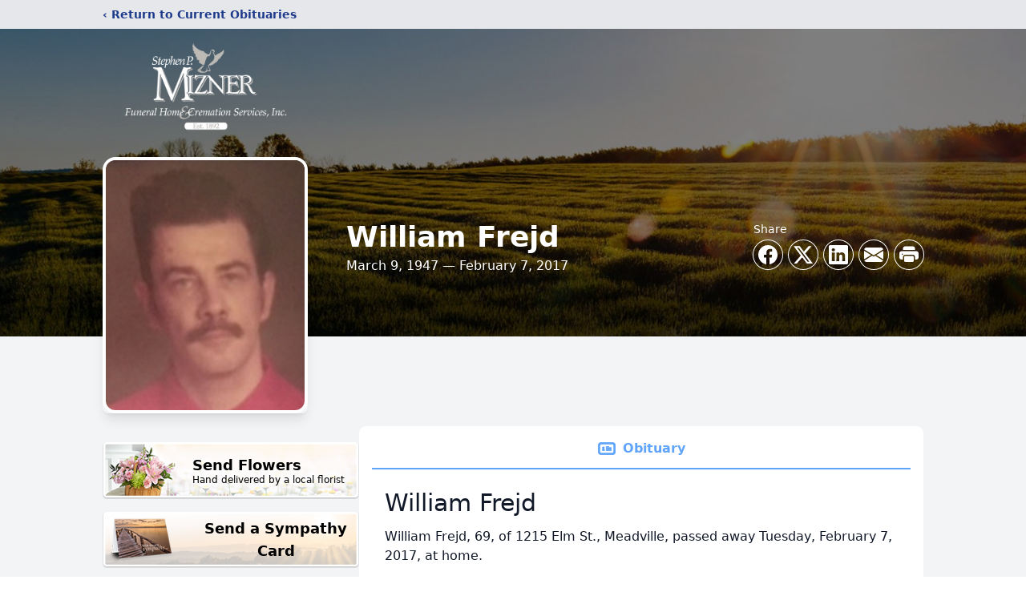

--- FILE ---
content_type: text/html; charset=utf-8
request_url: https://www.google.com/recaptcha/enterprise/anchor?ar=1&k=6Lf8XcIpAAAAANBC7Huw49oVHfZAU0TUPjn0YpDK&co=aHR0cHM6Ly93d3cubWl6bmVyZnVuZXJhbGhvbWUuY29tOjQ0Mw..&hl=en&type=image&v=PoyoqOPhxBO7pBk68S4YbpHZ&theme=light&size=invisible&badge=bottomright&anchor-ms=20000&execute-ms=30000&cb=qp54s42na01i
body_size: 48732
content:
<!DOCTYPE HTML><html dir="ltr" lang="en"><head><meta http-equiv="Content-Type" content="text/html; charset=UTF-8">
<meta http-equiv="X-UA-Compatible" content="IE=edge">
<title>reCAPTCHA</title>
<style type="text/css">
/* cyrillic-ext */
@font-face {
  font-family: 'Roboto';
  font-style: normal;
  font-weight: 400;
  font-stretch: 100%;
  src: url(//fonts.gstatic.com/s/roboto/v48/KFO7CnqEu92Fr1ME7kSn66aGLdTylUAMa3GUBHMdazTgWw.woff2) format('woff2');
  unicode-range: U+0460-052F, U+1C80-1C8A, U+20B4, U+2DE0-2DFF, U+A640-A69F, U+FE2E-FE2F;
}
/* cyrillic */
@font-face {
  font-family: 'Roboto';
  font-style: normal;
  font-weight: 400;
  font-stretch: 100%;
  src: url(//fonts.gstatic.com/s/roboto/v48/KFO7CnqEu92Fr1ME7kSn66aGLdTylUAMa3iUBHMdazTgWw.woff2) format('woff2');
  unicode-range: U+0301, U+0400-045F, U+0490-0491, U+04B0-04B1, U+2116;
}
/* greek-ext */
@font-face {
  font-family: 'Roboto';
  font-style: normal;
  font-weight: 400;
  font-stretch: 100%;
  src: url(//fonts.gstatic.com/s/roboto/v48/KFO7CnqEu92Fr1ME7kSn66aGLdTylUAMa3CUBHMdazTgWw.woff2) format('woff2');
  unicode-range: U+1F00-1FFF;
}
/* greek */
@font-face {
  font-family: 'Roboto';
  font-style: normal;
  font-weight: 400;
  font-stretch: 100%;
  src: url(//fonts.gstatic.com/s/roboto/v48/KFO7CnqEu92Fr1ME7kSn66aGLdTylUAMa3-UBHMdazTgWw.woff2) format('woff2');
  unicode-range: U+0370-0377, U+037A-037F, U+0384-038A, U+038C, U+038E-03A1, U+03A3-03FF;
}
/* math */
@font-face {
  font-family: 'Roboto';
  font-style: normal;
  font-weight: 400;
  font-stretch: 100%;
  src: url(//fonts.gstatic.com/s/roboto/v48/KFO7CnqEu92Fr1ME7kSn66aGLdTylUAMawCUBHMdazTgWw.woff2) format('woff2');
  unicode-range: U+0302-0303, U+0305, U+0307-0308, U+0310, U+0312, U+0315, U+031A, U+0326-0327, U+032C, U+032F-0330, U+0332-0333, U+0338, U+033A, U+0346, U+034D, U+0391-03A1, U+03A3-03A9, U+03B1-03C9, U+03D1, U+03D5-03D6, U+03F0-03F1, U+03F4-03F5, U+2016-2017, U+2034-2038, U+203C, U+2040, U+2043, U+2047, U+2050, U+2057, U+205F, U+2070-2071, U+2074-208E, U+2090-209C, U+20D0-20DC, U+20E1, U+20E5-20EF, U+2100-2112, U+2114-2115, U+2117-2121, U+2123-214F, U+2190, U+2192, U+2194-21AE, U+21B0-21E5, U+21F1-21F2, U+21F4-2211, U+2213-2214, U+2216-22FF, U+2308-230B, U+2310, U+2319, U+231C-2321, U+2336-237A, U+237C, U+2395, U+239B-23B7, U+23D0, U+23DC-23E1, U+2474-2475, U+25AF, U+25B3, U+25B7, U+25BD, U+25C1, U+25CA, U+25CC, U+25FB, U+266D-266F, U+27C0-27FF, U+2900-2AFF, U+2B0E-2B11, U+2B30-2B4C, U+2BFE, U+3030, U+FF5B, U+FF5D, U+1D400-1D7FF, U+1EE00-1EEFF;
}
/* symbols */
@font-face {
  font-family: 'Roboto';
  font-style: normal;
  font-weight: 400;
  font-stretch: 100%;
  src: url(//fonts.gstatic.com/s/roboto/v48/KFO7CnqEu92Fr1ME7kSn66aGLdTylUAMaxKUBHMdazTgWw.woff2) format('woff2');
  unicode-range: U+0001-000C, U+000E-001F, U+007F-009F, U+20DD-20E0, U+20E2-20E4, U+2150-218F, U+2190, U+2192, U+2194-2199, U+21AF, U+21E6-21F0, U+21F3, U+2218-2219, U+2299, U+22C4-22C6, U+2300-243F, U+2440-244A, U+2460-24FF, U+25A0-27BF, U+2800-28FF, U+2921-2922, U+2981, U+29BF, U+29EB, U+2B00-2BFF, U+4DC0-4DFF, U+FFF9-FFFB, U+10140-1018E, U+10190-1019C, U+101A0, U+101D0-101FD, U+102E0-102FB, U+10E60-10E7E, U+1D2C0-1D2D3, U+1D2E0-1D37F, U+1F000-1F0FF, U+1F100-1F1AD, U+1F1E6-1F1FF, U+1F30D-1F30F, U+1F315, U+1F31C, U+1F31E, U+1F320-1F32C, U+1F336, U+1F378, U+1F37D, U+1F382, U+1F393-1F39F, U+1F3A7-1F3A8, U+1F3AC-1F3AF, U+1F3C2, U+1F3C4-1F3C6, U+1F3CA-1F3CE, U+1F3D4-1F3E0, U+1F3ED, U+1F3F1-1F3F3, U+1F3F5-1F3F7, U+1F408, U+1F415, U+1F41F, U+1F426, U+1F43F, U+1F441-1F442, U+1F444, U+1F446-1F449, U+1F44C-1F44E, U+1F453, U+1F46A, U+1F47D, U+1F4A3, U+1F4B0, U+1F4B3, U+1F4B9, U+1F4BB, U+1F4BF, U+1F4C8-1F4CB, U+1F4D6, U+1F4DA, U+1F4DF, U+1F4E3-1F4E6, U+1F4EA-1F4ED, U+1F4F7, U+1F4F9-1F4FB, U+1F4FD-1F4FE, U+1F503, U+1F507-1F50B, U+1F50D, U+1F512-1F513, U+1F53E-1F54A, U+1F54F-1F5FA, U+1F610, U+1F650-1F67F, U+1F687, U+1F68D, U+1F691, U+1F694, U+1F698, U+1F6AD, U+1F6B2, U+1F6B9-1F6BA, U+1F6BC, U+1F6C6-1F6CF, U+1F6D3-1F6D7, U+1F6E0-1F6EA, U+1F6F0-1F6F3, U+1F6F7-1F6FC, U+1F700-1F7FF, U+1F800-1F80B, U+1F810-1F847, U+1F850-1F859, U+1F860-1F887, U+1F890-1F8AD, U+1F8B0-1F8BB, U+1F8C0-1F8C1, U+1F900-1F90B, U+1F93B, U+1F946, U+1F984, U+1F996, U+1F9E9, U+1FA00-1FA6F, U+1FA70-1FA7C, U+1FA80-1FA89, U+1FA8F-1FAC6, U+1FACE-1FADC, U+1FADF-1FAE9, U+1FAF0-1FAF8, U+1FB00-1FBFF;
}
/* vietnamese */
@font-face {
  font-family: 'Roboto';
  font-style: normal;
  font-weight: 400;
  font-stretch: 100%;
  src: url(//fonts.gstatic.com/s/roboto/v48/KFO7CnqEu92Fr1ME7kSn66aGLdTylUAMa3OUBHMdazTgWw.woff2) format('woff2');
  unicode-range: U+0102-0103, U+0110-0111, U+0128-0129, U+0168-0169, U+01A0-01A1, U+01AF-01B0, U+0300-0301, U+0303-0304, U+0308-0309, U+0323, U+0329, U+1EA0-1EF9, U+20AB;
}
/* latin-ext */
@font-face {
  font-family: 'Roboto';
  font-style: normal;
  font-weight: 400;
  font-stretch: 100%;
  src: url(//fonts.gstatic.com/s/roboto/v48/KFO7CnqEu92Fr1ME7kSn66aGLdTylUAMa3KUBHMdazTgWw.woff2) format('woff2');
  unicode-range: U+0100-02BA, U+02BD-02C5, U+02C7-02CC, U+02CE-02D7, U+02DD-02FF, U+0304, U+0308, U+0329, U+1D00-1DBF, U+1E00-1E9F, U+1EF2-1EFF, U+2020, U+20A0-20AB, U+20AD-20C0, U+2113, U+2C60-2C7F, U+A720-A7FF;
}
/* latin */
@font-face {
  font-family: 'Roboto';
  font-style: normal;
  font-weight: 400;
  font-stretch: 100%;
  src: url(//fonts.gstatic.com/s/roboto/v48/KFO7CnqEu92Fr1ME7kSn66aGLdTylUAMa3yUBHMdazQ.woff2) format('woff2');
  unicode-range: U+0000-00FF, U+0131, U+0152-0153, U+02BB-02BC, U+02C6, U+02DA, U+02DC, U+0304, U+0308, U+0329, U+2000-206F, U+20AC, U+2122, U+2191, U+2193, U+2212, U+2215, U+FEFF, U+FFFD;
}
/* cyrillic-ext */
@font-face {
  font-family: 'Roboto';
  font-style: normal;
  font-weight: 500;
  font-stretch: 100%;
  src: url(//fonts.gstatic.com/s/roboto/v48/KFO7CnqEu92Fr1ME7kSn66aGLdTylUAMa3GUBHMdazTgWw.woff2) format('woff2');
  unicode-range: U+0460-052F, U+1C80-1C8A, U+20B4, U+2DE0-2DFF, U+A640-A69F, U+FE2E-FE2F;
}
/* cyrillic */
@font-face {
  font-family: 'Roboto';
  font-style: normal;
  font-weight: 500;
  font-stretch: 100%;
  src: url(//fonts.gstatic.com/s/roboto/v48/KFO7CnqEu92Fr1ME7kSn66aGLdTylUAMa3iUBHMdazTgWw.woff2) format('woff2');
  unicode-range: U+0301, U+0400-045F, U+0490-0491, U+04B0-04B1, U+2116;
}
/* greek-ext */
@font-face {
  font-family: 'Roboto';
  font-style: normal;
  font-weight: 500;
  font-stretch: 100%;
  src: url(//fonts.gstatic.com/s/roboto/v48/KFO7CnqEu92Fr1ME7kSn66aGLdTylUAMa3CUBHMdazTgWw.woff2) format('woff2');
  unicode-range: U+1F00-1FFF;
}
/* greek */
@font-face {
  font-family: 'Roboto';
  font-style: normal;
  font-weight: 500;
  font-stretch: 100%;
  src: url(//fonts.gstatic.com/s/roboto/v48/KFO7CnqEu92Fr1ME7kSn66aGLdTylUAMa3-UBHMdazTgWw.woff2) format('woff2');
  unicode-range: U+0370-0377, U+037A-037F, U+0384-038A, U+038C, U+038E-03A1, U+03A3-03FF;
}
/* math */
@font-face {
  font-family: 'Roboto';
  font-style: normal;
  font-weight: 500;
  font-stretch: 100%;
  src: url(//fonts.gstatic.com/s/roboto/v48/KFO7CnqEu92Fr1ME7kSn66aGLdTylUAMawCUBHMdazTgWw.woff2) format('woff2');
  unicode-range: U+0302-0303, U+0305, U+0307-0308, U+0310, U+0312, U+0315, U+031A, U+0326-0327, U+032C, U+032F-0330, U+0332-0333, U+0338, U+033A, U+0346, U+034D, U+0391-03A1, U+03A3-03A9, U+03B1-03C9, U+03D1, U+03D5-03D6, U+03F0-03F1, U+03F4-03F5, U+2016-2017, U+2034-2038, U+203C, U+2040, U+2043, U+2047, U+2050, U+2057, U+205F, U+2070-2071, U+2074-208E, U+2090-209C, U+20D0-20DC, U+20E1, U+20E5-20EF, U+2100-2112, U+2114-2115, U+2117-2121, U+2123-214F, U+2190, U+2192, U+2194-21AE, U+21B0-21E5, U+21F1-21F2, U+21F4-2211, U+2213-2214, U+2216-22FF, U+2308-230B, U+2310, U+2319, U+231C-2321, U+2336-237A, U+237C, U+2395, U+239B-23B7, U+23D0, U+23DC-23E1, U+2474-2475, U+25AF, U+25B3, U+25B7, U+25BD, U+25C1, U+25CA, U+25CC, U+25FB, U+266D-266F, U+27C0-27FF, U+2900-2AFF, U+2B0E-2B11, U+2B30-2B4C, U+2BFE, U+3030, U+FF5B, U+FF5D, U+1D400-1D7FF, U+1EE00-1EEFF;
}
/* symbols */
@font-face {
  font-family: 'Roboto';
  font-style: normal;
  font-weight: 500;
  font-stretch: 100%;
  src: url(//fonts.gstatic.com/s/roboto/v48/KFO7CnqEu92Fr1ME7kSn66aGLdTylUAMaxKUBHMdazTgWw.woff2) format('woff2');
  unicode-range: U+0001-000C, U+000E-001F, U+007F-009F, U+20DD-20E0, U+20E2-20E4, U+2150-218F, U+2190, U+2192, U+2194-2199, U+21AF, U+21E6-21F0, U+21F3, U+2218-2219, U+2299, U+22C4-22C6, U+2300-243F, U+2440-244A, U+2460-24FF, U+25A0-27BF, U+2800-28FF, U+2921-2922, U+2981, U+29BF, U+29EB, U+2B00-2BFF, U+4DC0-4DFF, U+FFF9-FFFB, U+10140-1018E, U+10190-1019C, U+101A0, U+101D0-101FD, U+102E0-102FB, U+10E60-10E7E, U+1D2C0-1D2D3, U+1D2E0-1D37F, U+1F000-1F0FF, U+1F100-1F1AD, U+1F1E6-1F1FF, U+1F30D-1F30F, U+1F315, U+1F31C, U+1F31E, U+1F320-1F32C, U+1F336, U+1F378, U+1F37D, U+1F382, U+1F393-1F39F, U+1F3A7-1F3A8, U+1F3AC-1F3AF, U+1F3C2, U+1F3C4-1F3C6, U+1F3CA-1F3CE, U+1F3D4-1F3E0, U+1F3ED, U+1F3F1-1F3F3, U+1F3F5-1F3F7, U+1F408, U+1F415, U+1F41F, U+1F426, U+1F43F, U+1F441-1F442, U+1F444, U+1F446-1F449, U+1F44C-1F44E, U+1F453, U+1F46A, U+1F47D, U+1F4A3, U+1F4B0, U+1F4B3, U+1F4B9, U+1F4BB, U+1F4BF, U+1F4C8-1F4CB, U+1F4D6, U+1F4DA, U+1F4DF, U+1F4E3-1F4E6, U+1F4EA-1F4ED, U+1F4F7, U+1F4F9-1F4FB, U+1F4FD-1F4FE, U+1F503, U+1F507-1F50B, U+1F50D, U+1F512-1F513, U+1F53E-1F54A, U+1F54F-1F5FA, U+1F610, U+1F650-1F67F, U+1F687, U+1F68D, U+1F691, U+1F694, U+1F698, U+1F6AD, U+1F6B2, U+1F6B9-1F6BA, U+1F6BC, U+1F6C6-1F6CF, U+1F6D3-1F6D7, U+1F6E0-1F6EA, U+1F6F0-1F6F3, U+1F6F7-1F6FC, U+1F700-1F7FF, U+1F800-1F80B, U+1F810-1F847, U+1F850-1F859, U+1F860-1F887, U+1F890-1F8AD, U+1F8B0-1F8BB, U+1F8C0-1F8C1, U+1F900-1F90B, U+1F93B, U+1F946, U+1F984, U+1F996, U+1F9E9, U+1FA00-1FA6F, U+1FA70-1FA7C, U+1FA80-1FA89, U+1FA8F-1FAC6, U+1FACE-1FADC, U+1FADF-1FAE9, U+1FAF0-1FAF8, U+1FB00-1FBFF;
}
/* vietnamese */
@font-face {
  font-family: 'Roboto';
  font-style: normal;
  font-weight: 500;
  font-stretch: 100%;
  src: url(//fonts.gstatic.com/s/roboto/v48/KFO7CnqEu92Fr1ME7kSn66aGLdTylUAMa3OUBHMdazTgWw.woff2) format('woff2');
  unicode-range: U+0102-0103, U+0110-0111, U+0128-0129, U+0168-0169, U+01A0-01A1, U+01AF-01B0, U+0300-0301, U+0303-0304, U+0308-0309, U+0323, U+0329, U+1EA0-1EF9, U+20AB;
}
/* latin-ext */
@font-face {
  font-family: 'Roboto';
  font-style: normal;
  font-weight: 500;
  font-stretch: 100%;
  src: url(//fonts.gstatic.com/s/roboto/v48/KFO7CnqEu92Fr1ME7kSn66aGLdTylUAMa3KUBHMdazTgWw.woff2) format('woff2');
  unicode-range: U+0100-02BA, U+02BD-02C5, U+02C7-02CC, U+02CE-02D7, U+02DD-02FF, U+0304, U+0308, U+0329, U+1D00-1DBF, U+1E00-1E9F, U+1EF2-1EFF, U+2020, U+20A0-20AB, U+20AD-20C0, U+2113, U+2C60-2C7F, U+A720-A7FF;
}
/* latin */
@font-face {
  font-family: 'Roboto';
  font-style: normal;
  font-weight: 500;
  font-stretch: 100%;
  src: url(//fonts.gstatic.com/s/roboto/v48/KFO7CnqEu92Fr1ME7kSn66aGLdTylUAMa3yUBHMdazQ.woff2) format('woff2');
  unicode-range: U+0000-00FF, U+0131, U+0152-0153, U+02BB-02BC, U+02C6, U+02DA, U+02DC, U+0304, U+0308, U+0329, U+2000-206F, U+20AC, U+2122, U+2191, U+2193, U+2212, U+2215, U+FEFF, U+FFFD;
}
/* cyrillic-ext */
@font-face {
  font-family: 'Roboto';
  font-style: normal;
  font-weight: 900;
  font-stretch: 100%;
  src: url(//fonts.gstatic.com/s/roboto/v48/KFO7CnqEu92Fr1ME7kSn66aGLdTylUAMa3GUBHMdazTgWw.woff2) format('woff2');
  unicode-range: U+0460-052F, U+1C80-1C8A, U+20B4, U+2DE0-2DFF, U+A640-A69F, U+FE2E-FE2F;
}
/* cyrillic */
@font-face {
  font-family: 'Roboto';
  font-style: normal;
  font-weight: 900;
  font-stretch: 100%;
  src: url(//fonts.gstatic.com/s/roboto/v48/KFO7CnqEu92Fr1ME7kSn66aGLdTylUAMa3iUBHMdazTgWw.woff2) format('woff2');
  unicode-range: U+0301, U+0400-045F, U+0490-0491, U+04B0-04B1, U+2116;
}
/* greek-ext */
@font-face {
  font-family: 'Roboto';
  font-style: normal;
  font-weight: 900;
  font-stretch: 100%;
  src: url(//fonts.gstatic.com/s/roboto/v48/KFO7CnqEu92Fr1ME7kSn66aGLdTylUAMa3CUBHMdazTgWw.woff2) format('woff2');
  unicode-range: U+1F00-1FFF;
}
/* greek */
@font-face {
  font-family: 'Roboto';
  font-style: normal;
  font-weight: 900;
  font-stretch: 100%;
  src: url(//fonts.gstatic.com/s/roboto/v48/KFO7CnqEu92Fr1ME7kSn66aGLdTylUAMa3-UBHMdazTgWw.woff2) format('woff2');
  unicode-range: U+0370-0377, U+037A-037F, U+0384-038A, U+038C, U+038E-03A1, U+03A3-03FF;
}
/* math */
@font-face {
  font-family: 'Roboto';
  font-style: normal;
  font-weight: 900;
  font-stretch: 100%;
  src: url(//fonts.gstatic.com/s/roboto/v48/KFO7CnqEu92Fr1ME7kSn66aGLdTylUAMawCUBHMdazTgWw.woff2) format('woff2');
  unicode-range: U+0302-0303, U+0305, U+0307-0308, U+0310, U+0312, U+0315, U+031A, U+0326-0327, U+032C, U+032F-0330, U+0332-0333, U+0338, U+033A, U+0346, U+034D, U+0391-03A1, U+03A3-03A9, U+03B1-03C9, U+03D1, U+03D5-03D6, U+03F0-03F1, U+03F4-03F5, U+2016-2017, U+2034-2038, U+203C, U+2040, U+2043, U+2047, U+2050, U+2057, U+205F, U+2070-2071, U+2074-208E, U+2090-209C, U+20D0-20DC, U+20E1, U+20E5-20EF, U+2100-2112, U+2114-2115, U+2117-2121, U+2123-214F, U+2190, U+2192, U+2194-21AE, U+21B0-21E5, U+21F1-21F2, U+21F4-2211, U+2213-2214, U+2216-22FF, U+2308-230B, U+2310, U+2319, U+231C-2321, U+2336-237A, U+237C, U+2395, U+239B-23B7, U+23D0, U+23DC-23E1, U+2474-2475, U+25AF, U+25B3, U+25B7, U+25BD, U+25C1, U+25CA, U+25CC, U+25FB, U+266D-266F, U+27C0-27FF, U+2900-2AFF, U+2B0E-2B11, U+2B30-2B4C, U+2BFE, U+3030, U+FF5B, U+FF5D, U+1D400-1D7FF, U+1EE00-1EEFF;
}
/* symbols */
@font-face {
  font-family: 'Roboto';
  font-style: normal;
  font-weight: 900;
  font-stretch: 100%;
  src: url(//fonts.gstatic.com/s/roboto/v48/KFO7CnqEu92Fr1ME7kSn66aGLdTylUAMaxKUBHMdazTgWw.woff2) format('woff2');
  unicode-range: U+0001-000C, U+000E-001F, U+007F-009F, U+20DD-20E0, U+20E2-20E4, U+2150-218F, U+2190, U+2192, U+2194-2199, U+21AF, U+21E6-21F0, U+21F3, U+2218-2219, U+2299, U+22C4-22C6, U+2300-243F, U+2440-244A, U+2460-24FF, U+25A0-27BF, U+2800-28FF, U+2921-2922, U+2981, U+29BF, U+29EB, U+2B00-2BFF, U+4DC0-4DFF, U+FFF9-FFFB, U+10140-1018E, U+10190-1019C, U+101A0, U+101D0-101FD, U+102E0-102FB, U+10E60-10E7E, U+1D2C0-1D2D3, U+1D2E0-1D37F, U+1F000-1F0FF, U+1F100-1F1AD, U+1F1E6-1F1FF, U+1F30D-1F30F, U+1F315, U+1F31C, U+1F31E, U+1F320-1F32C, U+1F336, U+1F378, U+1F37D, U+1F382, U+1F393-1F39F, U+1F3A7-1F3A8, U+1F3AC-1F3AF, U+1F3C2, U+1F3C4-1F3C6, U+1F3CA-1F3CE, U+1F3D4-1F3E0, U+1F3ED, U+1F3F1-1F3F3, U+1F3F5-1F3F7, U+1F408, U+1F415, U+1F41F, U+1F426, U+1F43F, U+1F441-1F442, U+1F444, U+1F446-1F449, U+1F44C-1F44E, U+1F453, U+1F46A, U+1F47D, U+1F4A3, U+1F4B0, U+1F4B3, U+1F4B9, U+1F4BB, U+1F4BF, U+1F4C8-1F4CB, U+1F4D6, U+1F4DA, U+1F4DF, U+1F4E3-1F4E6, U+1F4EA-1F4ED, U+1F4F7, U+1F4F9-1F4FB, U+1F4FD-1F4FE, U+1F503, U+1F507-1F50B, U+1F50D, U+1F512-1F513, U+1F53E-1F54A, U+1F54F-1F5FA, U+1F610, U+1F650-1F67F, U+1F687, U+1F68D, U+1F691, U+1F694, U+1F698, U+1F6AD, U+1F6B2, U+1F6B9-1F6BA, U+1F6BC, U+1F6C6-1F6CF, U+1F6D3-1F6D7, U+1F6E0-1F6EA, U+1F6F0-1F6F3, U+1F6F7-1F6FC, U+1F700-1F7FF, U+1F800-1F80B, U+1F810-1F847, U+1F850-1F859, U+1F860-1F887, U+1F890-1F8AD, U+1F8B0-1F8BB, U+1F8C0-1F8C1, U+1F900-1F90B, U+1F93B, U+1F946, U+1F984, U+1F996, U+1F9E9, U+1FA00-1FA6F, U+1FA70-1FA7C, U+1FA80-1FA89, U+1FA8F-1FAC6, U+1FACE-1FADC, U+1FADF-1FAE9, U+1FAF0-1FAF8, U+1FB00-1FBFF;
}
/* vietnamese */
@font-face {
  font-family: 'Roboto';
  font-style: normal;
  font-weight: 900;
  font-stretch: 100%;
  src: url(//fonts.gstatic.com/s/roboto/v48/KFO7CnqEu92Fr1ME7kSn66aGLdTylUAMa3OUBHMdazTgWw.woff2) format('woff2');
  unicode-range: U+0102-0103, U+0110-0111, U+0128-0129, U+0168-0169, U+01A0-01A1, U+01AF-01B0, U+0300-0301, U+0303-0304, U+0308-0309, U+0323, U+0329, U+1EA0-1EF9, U+20AB;
}
/* latin-ext */
@font-face {
  font-family: 'Roboto';
  font-style: normal;
  font-weight: 900;
  font-stretch: 100%;
  src: url(//fonts.gstatic.com/s/roboto/v48/KFO7CnqEu92Fr1ME7kSn66aGLdTylUAMa3KUBHMdazTgWw.woff2) format('woff2');
  unicode-range: U+0100-02BA, U+02BD-02C5, U+02C7-02CC, U+02CE-02D7, U+02DD-02FF, U+0304, U+0308, U+0329, U+1D00-1DBF, U+1E00-1E9F, U+1EF2-1EFF, U+2020, U+20A0-20AB, U+20AD-20C0, U+2113, U+2C60-2C7F, U+A720-A7FF;
}
/* latin */
@font-face {
  font-family: 'Roboto';
  font-style: normal;
  font-weight: 900;
  font-stretch: 100%;
  src: url(//fonts.gstatic.com/s/roboto/v48/KFO7CnqEu92Fr1ME7kSn66aGLdTylUAMa3yUBHMdazQ.woff2) format('woff2');
  unicode-range: U+0000-00FF, U+0131, U+0152-0153, U+02BB-02BC, U+02C6, U+02DA, U+02DC, U+0304, U+0308, U+0329, U+2000-206F, U+20AC, U+2122, U+2191, U+2193, U+2212, U+2215, U+FEFF, U+FFFD;
}

</style>
<link rel="stylesheet" type="text/css" href="https://www.gstatic.com/recaptcha/releases/PoyoqOPhxBO7pBk68S4YbpHZ/styles__ltr.css">
<script nonce="F5qeX1UfL6hPfP9RsB9Bfw" type="text/javascript">window['__recaptcha_api'] = 'https://www.google.com/recaptcha/enterprise/';</script>
<script type="text/javascript" src="https://www.gstatic.com/recaptcha/releases/PoyoqOPhxBO7pBk68S4YbpHZ/recaptcha__en.js" nonce="F5qeX1UfL6hPfP9RsB9Bfw">
      
    </script></head>
<body><div id="rc-anchor-alert" class="rc-anchor-alert"></div>
<input type="hidden" id="recaptcha-token" value="[base64]">
<script type="text/javascript" nonce="F5qeX1UfL6hPfP9RsB9Bfw">
      recaptcha.anchor.Main.init("[\x22ainput\x22,[\x22bgdata\x22,\x22\x22,\[base64]/[base64]/[base64]/[base64]/[base64]/UltsKytdPUU6KEU8MjA0OD9SW2wrK109RT4+NnwxOTI6KChFJjY0NTEyKT09NTUyOTYmJk0rMTxjLmxlbmd0aCYmKGMuY2hhckNvZGVBdChNKzEpJjY0NTEyKT09NTYzMjA/[base64]/[base64]/[base64]/[base64]/[base64]/[base64]/[base64]\x22,\[base64]\\u003d\\u003d\x22,\[base64]/acOOYMKSHzrDm8OAwqjCrVhbI8KFSFIewofDmsK/EMKLZsKKwoxgwrLCuhIewrc3SW/[base64]/CpMKIwp5Nw5rCpMOzYcOZSsKQw5TCgjhtK1fDnCYKwq45w6bDjsOmayRhwrzCuWNxw6jClsOwD8OlQsK/RApQw6DDkzrCqknConF8WcKqw6BzUzEbwrlofibCrw0KesKpwqzCrxFXw53CgDfCpsOHwqjDiATDh8K3MMK2w4/CoyPDssOUwozCnErCvz9QwrQ/wocaNm/Co8Oxw5PDqsOzXsOgDjHCnMO0TSQ6w6AAXjvDohHCgVksEsO6Z2LDvELCs8KFwqnChsKXSEIjwrzDu8KiwpwZw6wZw6nDpCXCuMK8w4Raw4t9w6FWwphuMMKOB1TDtsOEwqzDpsOIHcKswqfDikc3X8OZW3DDp1JIYMKNDcOPw4B2Zm9bwq0/wqzCgMOkGlTDmsKwMMOQJsOAw7bCrSJBacKywpRJMG7CghnCiRjDiMKxwpl+FWbCl8KOwovCrjpJVsKFw5zDuMKgbDbDpsOOwrYUNExCw48Kw7HDt8O7G8Ozw7jDj8KDw6Yew59rwp1Ww4/Dr8KRZ8OcaXLDjMKkb0sgPizCsRBSRinChsKnZMOSwoosw797w4hDw4rCrcKLwr11w4jDuMKSw6RQw5nDhsO2wr0PEcOjDcOHXcOnGmJGFkvCm8OUdMK1w47DlsKHw53CmFccwrXCmU09D3vCllnDlErCisOCRS7CvsKGGAgpw4/CpsKawq9HasKmw5cCw6EEwoUYGRZcMMOxwohYwobCvHnDjsK8OCXCuR3DncKtwq5KRm1abxrCmcOYLcKCTsKdf8O5w5wzwpXDjsKwFMOSwoEbPsO/[base64]/DuAzCrcOKw5tSw6lSw5F5VilnXMKVAxzCjsKBU8OyY2lIXnHDtlxWwqHDrQZcQsKpw4V/w7pjw7o2wpFmWkEmIcO5U8O7w6h+wr9bw5bDqMKiDMKxwo1ZbjggUcOFwoFuCyoaWxolwrzDh8OPQcKMPsKaFgjCmn/Cs8OuNcOXP2EhwqjDhsK0SMKjw4cjOcOAK3LCvcKdw5XCk2DDpjAAw6TDlMOLw70rPFhoHcONO1PCtELCgQQ9w47DlcKyw6XCoCTDvTACBBtTG8KqwpsgQ8OKw5lPw4FVFcKsw4zDjsOfwo5ow5TCuTISVTfCk8O1w7JpUMKgw5jDmMKmw5rCozk/wqRnQgYFTFgdw6hMwrtRw5JgHMKjOcO2w4LDiGJ/C8Oiw6nDt8OVFHFZw6fCuXjDkWfDmDfCgsK7eiJCPcO9asOjw6pQw5TCv1rCssO3w5zCnMOZw7seXUFgScOlcw/CscOZAwgpw58bwofDlsO1w5TCkcOiwrLCvRxQw6nCkcKdwpxwwq7Dqj5awoXDhMKQw4h/wrUeI8KGNcOww4PDsFB0EiZRwoDDvMKQwr3Cin/DkXvDmTDCmFXCizLDgX87wpQmcATCg8Kdw6zChMKEwptKIh/CuMKyw6rDllZ8NcKKw67CnzBywqxeP34UwoI6GmDDrG0Tw58oFH5Wwq/CvFAcwphLN8KxXSfDj1bCt8Oow5LCiMKqZMK1wrgewrHCkcKEwp9AB8OKwrnCiMKRE8KYaz3Du8OsOS3DsmREYMKswrfClcOmScKnVsKwwrvCq3rDjCLDgxvCoS3CvcOXHiUmw7NAw5fDrMKEHXnDim/CsxZzw7zCvMKdb8KfwpElwqAgwqLCp8KPT8OMIh/Dj8KCw5fDoR3CjW3DrMOow7FkHMOeaUwfYsKYHsKsLsKJH2YgOMK2wr4mNHPCj8KNT8KgwowcwpM0Mmx2w4FewrHDisKwbsOWwoUsw7fDm8KJw57DkwIGCMKqwrXDkWDDhcObw7dKwoB/wrLCvMORw4rCvx1Iw444wrd9w4rCnhzDtzhmYGNFO8Kiwo8pHMOEw5zDkkPDr8Okw5RnacOlS1XCl8KxGjAZE10WwpwnwpMYTh/DgcOGZRDCqcKuEgU9wpN0VsOrw57CtnvCnhHCtXbDtMKAwq/Ci8OdYsKmYnLDt3lsw4QXasO8wr8Hw6wJO8OJORLDlcKzOsKaw7HDgsKEQF06K8KnwozDrnFvw43Cr2bCmMK2HsKYDCvDphbDoBrCgsOJBF/DkC4bwo9VAWlIC8O4w6N4JcKLw7vCs1PClC7DuMKvw53CpQVNw6vDiTpVD8OawprDtjvCpQlRwpXDjFRywprDgsKxJ8O9N8Kgw4bCjVpySivDoUhAwrtrXF3CnhMywpvCs8K7JkcywpxZwpZ4wqsIw5oTMcKUeMOPwrRcwokdQ2TDuHE/Z8OJwqTCqixwwporwrvClsOgXsO4DcOEWXEuw4sSwrbCr8OUUcKYImZVJ8ORISbDh2/DjmXCrMKARcOdw6UNFMONw43CjUYQwrvCkcO6d8KFwoPCtQ3DgmhZwqUvw6E+wr47wr01w5dLYMK+ZsKCw5PDocOKPMKFNzvDiisEXsOLwo3Di8O9w7N0Z8KdFMOGwovDjsO7XVFcworCq1/DuMOfAsK1w5bDu0vCh2xXTcOAThEVC8KZw51Bw5ZHwpfCmcOTIQhEw6nChwvDi8KzaT9dw7rCqAzCrMOcwqHDhV/Chh1iUk7DhggpDMKrw77CoBPDrcK5KCfCry1KJU1WDMKuWUHCtcO7wpdgw5wmw7wPJMKPwpPDksOGwqnDmkLCrkUeOMO+PcKWME7CiMOSOiEoZMKufGJSQ27DrMOXwr3DjVDDicKHw4YPw54Uwpwzwpd/bFjCncOTGcKGCcO0KMKFbMKEw6AAw6JeVT07Q2Iqw5vCiW/[base64]/GMOTFQfCg8Kqw5QZQiIaag/DpMKAAMKtNMK2wrTDk8OVK0zDk07DnRgvw6zDr8KGfGLCnxE1e2jDvyghw7UGOsOiHiHDqkLDusOUXzxqFFTCjlsmw7s3QXcswrxwwrU5TUnDlcO6wrXCkXkjbsK6GMK7TMOcXkAWNMKAEsKVwqIAw6/CtyFoKBTDqhwBLsKCDyV9BSgZQmArKDzCgWXDsEnDrwIYwpgKwrR0XMKPM1UrGsKQw7fCksOYw7zCvWVFw7sbXcK3VMOCVUvCn1dZw6lxLG3DrVzCncO3wqDCmVVoRwfChWtIVMOrw61BGxJ4CHxPUWV/MXPCpCXCo8KEMxvDiCLDgDLCrS3DogHDsGfCumvDv8KzKMKLNhXDhMO+XhY+Dgp0QhHCo3s/VwV4ecKiw7DDssOUW8OOfsO9FcKIejA/[base64]/w7fCrsOQwrTDqMO2wrDDlsOuHhgDZScCw71BGcOmNMOPQVdUfDcPw6/DscKBwqchwoHDtzQtwqIWwqXCpjLCtQx4w4vDmVPCi8KMRDxXQTHCl8KIWMOkwoEQcMKDwo7CsSjCmcKwXMOuPiPDgCNawo7Ctg/CtD8GQ8K7woPDlgXCnMOcKcOZdF8+fcOlw6g1JgrCmjjCgXFzJsOuAsOkwpnDjAnDm8OsZjXDiCjCokFlYsKJwpXDgyPCgy7Dl1LDiXPCj0LDrhcxJCPCg8O6XsKswrXDhcK9dztAwrDDvsOjw7c3ejBOOcOMwqA5MMO/w4Uxw6nCpMKbN0ApwoPCnzYGw63DuV5Iwo0TwrlGbHbDtMKRw7vCqsK7aizCqmjCgsKdI8KuwrlmXnbDqlLDoRQsD8OiwrlaTcKjDSTCpkHDriFHw5tMDy/CkMOywpM1wr7Du0TDlXpoBgN9aMOcWywmw55lLsO7w4Jiwp5faj4Fw7kmwpjDqcOHD8Obw4bDqRHDpBgqTFvCsMKmOi4aw57CnRTDkcKJwrw2FgLDnsOEaD7CncOQME8JRcKZccOMw65rY3DDkMO/[base64]/CgcKkwp7CoMO0QcKOw71eYMK6wq1/wp/DjQ0twqZQw6HDszLDpA8/OcOpV8OoayYwwoYibsObIcOjXyxNJEjDngLDjnLCvR/Co8OicMOPwpDDqhVcwpItRMKtKgTCucOow7hbfW1Dw5c1w6IfQsOawpcyB0/DixITw58zwqIFCVE3w6jClsOKRU/DqHrCvMOcasOgLMKFJwNAcMK/wpHCuMKlwpdiVcKFwqptACtAegfDhcORw7RIwqw0NMKGw6kbK2pZJSXDlhdow5DCmcKfw4fDmGBjw6N6QFLClMKnCwdsw7HCisKuUwBla2XDqcOow7Mpwq/DmsKZEz81wqZBXsOHUMK5WgzDrXcZw4x8wqvDvMKmNcKdTl1JwqrCi2tOwqLDvsKlwqnCs28gYxfDkcKLw4l/[base64]/DlsKRKGtjJxbDnMORw4QID8KOw53CoMO7w4fDqjcIBWjCmsKGw6HDlAE8w5DDhcOhwpl0wpbCrcKsw6XDscK+Vm0rwqTCggLDvm4ww7/CosKkwogtHMKCw4lSKMOawq0DE8KHwpXCg8KXXcOCNcKuw5PCg2bDrcKzw5A2e8OzDcK1OMOgw5XCpsO1PcOqbEzDjiI6w5hxw43Dv8OdGcOYG8OFEsKNFG0oARLDszrDmsKfVzhPwrQ0w4nDshB1PQDDrUZ+KcOtF8OXw6/[base64]/[base64]/ChSnCiHnCsMKuQDBWw4PDhiUHw53DisO8URfDo8OqK8K6wqZzH8KSw4dIMkDDg3PDl3fDjURDw6xSw7gmfcKow6cTwqBpLBh9w5rCqS3CnkAxw6dXVzbCncKibyIfw6wdVcOWV8O/[base64]/DvSzChhzCscOLFinCosOIw4HDkH7CmsOtwrDDvCtzwp/[base64]/Cm8KUw4ZVw6I0w7TCpj3CqAkuwqgCQyjDicKVPUTDsMKxbAbCsMOKWMKnVhzDqMK1w77CjXUILcO/w6vCug8owoRAwqbDliwew4cyFhxcLsOvwo9mwoMyw50GUF9Jw50hwrp/SWcBKsOpw6jDuVlOw5hZDj06V1jDucKHw4ZSQsO9J8OqIcOGe8K3woLCjDgPw4zChcORHsKGw61TJsOWfTt6BmNYwoRZw6EHGMK7dAXDpVlWd8O1w6rCisKGw4w/EVjDlsOxV0cTKsKowrzCkcKaw53DnMOswpvDpMO3w5fCsHxMX8K/wrE1W39Ww7rDilzCvsORwozDjMK4TsKOwqnDr8K2wq/CjV04wp8HLMOzwrU8w7FFwofCqcKiD1fDkQzDgC1XwpQsT8OOwpPDh8K1fsOnw7DCqcK+w68LNhbDjMKawrPCicOQewDDkABWwpjDvnA5w7PCvizDpUkCJlIsdcO4BXI4dE/DqWDClsO0wozDmsOHLWHDhVTCojUQU27CpsOBw6tHw79gwqx7woQva1zCpF3Dj8OSd8O3OsO3RTglwpXCinMNw5/ChE3CoMKHYcO6YBvCrMObwqjClMKiw5cMwovCpsKWwqbCulxrwrhrFXDCkMKPw5rCkMK2TSU+fRkkwr8AcMKtw5UfEcOtwrHCssOlwrTDusOww5Bzw5rCpcOnw6RhwqRWwq/[base64]/[base64]/Dr8KDw5TDt8K0wr/[base64]/Cp0slw77DhmrCs8O4w4rClcOww4HCtcKPJsKQOsKXdsKfw751wpwzw6pow5/DisOGw6cFJsO1aTnDoCzCvCvCqcKbwpnCoirCnMOrLWh2UA3DoBPDpsORWMKgWUXDoMOgKF8yGMO2S1vCp8KrLsKGw6MFWz8uwqTDrcOywp/DoABtw5jDjsOLaMKkLcOcAwnCo0o0fjTDvDbCt17Do3ANwopNYsOGw49kH8OVQMKcHcOywpRZIi/[base64]/DoMKvfnnDisKIGk/DgGPDlTTDiAMmV8OQBsKZT8OVw5U6w7E6wpTDusK/wq7Clw/Cj8OfwpgWw5zDiEXChH9BMx0UGiDCvMKiwr8BGsO3wq4KwqVNwr9YU8KHw7/DgcOwamtdG8OiwqxGw6rDlC5tCsOLeTzChsOlD8OxTMOyw60Uw4VLXMOdY8K2E8OXw7LDrcKvw43ChsOHAy7CpMOCwrAMw6bDgXBzwqZ4wp/DgwI4wrnDumJxwoXCq8KjFgo8RcKCw6trPWLDrFfDv8K2woM8wrPDvFjCscKzw45YJB8Fwq9Yw7/Cq8KOAcO7w5HDnMOhw7cmw5DDn8KGwrMRdMO+wrJawpDCkA9QTlsEw4/Cj2Mrw4PDkMKiEMKRwoFfPMOaa8OAwqMBwqPDo8Ohwq3Dkz7DvQTDtwnDhw7CgcONCUjDqsKYw5BveA3DlTDCjTnDuznDlBgkwovCpcKzCmMBwpMGw7HDlsOrwrMyCMKvf8KWw4IUwqNfXsKmw4/[base64]/DpMOjEMOTw7wCP2jCuS7CocOywq7CicKFw5rCh0zDiMOvwoYtT8KueMKOfGA3w5EAw5gHRFkqLsO/ADfCvRHCt8O5biLCoynDiU5ACsOWwo3Dn8OBwopjw5kTw7JSZcO3XMK6eMK/wpMETMKfw5wzDh7Dn8KTYsKUw6/Cv8KGKsKkeA3Csxpkw7l3Sx3DmDUhDsKEwqHCpU3DvD84AcO5XGrCuBzCmMO2RcOPwrPDhHE0EMKtHsKMwqcowrfCq3bCozUaw6nCv8Kqf8O8EMOJw6h7w7hmX8O0O3UPw785Mh7DpsOww5FMHMO/wrLDoV9eAsOLwrbDssOrwqvDmXQyB8KRTcKswq08bgo7woBAwqrDiMO1wrQQT37CsAvDpMObw4YxwokBwqHCoB9+PcOfWg9Vw6nDh3vDs8ORw5IRwrDDosOWf1llWMKfwovDmsKmYMOQwqR5wpsiw7NiasObw7/[base64]/DkQvCo0wuYD/DvSI9JcKaRMO5L2DCq3vDscK5w6FZwoQJQDTCg8Kpw4Y/IXzCqiLDnXNRFsOaw7fDvhZuw5fChsOuOnIRw6fDtsO7V33Cu28Rwp5+LsOTU8Kew4/Ch2DDscKtwrzChcKUwpRJWsKewr3CjRE6w6fDjMOKcjXDgBE0AwfCt1/Dt8Oaw4RqLGXDm23DtsOmwokVwpnDsF3DrCUOwqvCmX3CqMOIPQE/OjHCtQHDtcOAwqbCs8KfZVvCgVfDpsK7bsK/wp3DhAd6w48XGsKDTBJaXcOLw7oEwofDrE9dWMKLLzBaw5/CrcKSwrvDi8OxwrzCjsKuw7INSMKzwoN/wpLCgMKREl0+woPDgsK3wo/[base64]/TsKdw4jDncK9KMOLw5XDjcO2w7PCqX3CsXM5w7Voe8Ocw4bCmsKHP8Klw5/[base64]/[base64]/DnAHCiMKbZMKrw5jCijZGw4V7QcOrw4hOXRHCp01BSMOJwojDlsO3w5PCqSAuwqc8ABrDphXClGXDmcOLPgoww7DDsMObw5/DusKHwrfDi8OrHTzCisKDw5LDvF8jwoPCp0fCi8OiV8KRwpjCtsKKZmzDgXnChMOhPsK+w7LDu1RgwrjDoMOgw51NXMK6NR3DqcKjMHwow7PChAgbGsOOwroFPMKsw5kNwrIcw4gEwrYGdcK+w63Cv8KRwq/[base64]/[base64]/[base64]/eE8JX0TDvUoHwpvDv3bCoGfCrcOFwoc8w6o9K8K2WsOGf8Khw7lvezLDi8K2w6l/WcOyey7CssKSwrTCocK1TBzCo2cifsKmwrrCvALCrC/CggHCq8OePsOaw64lIMKFc1NGPMONwqjDksKgwrp4TULDmcOvw6vCumDDl0DDo1g+CcOTRcOAwpbCs8OJwp3DlBvDi8KAAcKCIkPDp8K4w5NRBUzDvALDjsK5JAxOw6x4w4tuwpBhw4DCusO6fsOGw7DDoMObCBk/[base64]/OsOqw7HDkcOZGsOcwr1FLMO4wqHCg8K7wo3Ds8OjwpHChAzDmSTCgHdmenzDpzbDihbCnMOTF8KCRUwZC3nCtMOWE0PCtcO7wqDDjsKmMDRrw6TDuErDsMO/w4NNw6NpEMOVGsOnZsKSMHTDr23CrcKpPFwlw4FPwolMwpvDnGUxQ0kRH8Kow6lfZHLCm8KCcsOlO8OKw5gcw7bDlCPDmWXCsR/Cg8K7K8KrWighAW90c8KyS8O1D8OAZGwlw4jDtWrDv8OdAcKpwrXCgcOFwoxOcsKhwqvCnS7Ci8KfwoPCvFZQwpVuwqvCucKzw5bDiWvDmRc3wq7ClcKDw54bwpTDsDQWwofClnVcDsOvN8Ohw4Zvw6hIw4/CscOWLjd3w5pqw5nCmkjDn1PDlW/[base64]/CpiXCvMOvH8KIU0PCs3NfT8K/wpJPw4IgwqHDusOHw4zChcKQIcOQejHDk8OewpPCg3towrE6bsKJw70VfMO2NkzDmnLCuA4hJcKjUV7DmsK1wpLCjznDoCjCg8KERnNlw5DCkGbCo3TCtnpUdsKSAsOWLUHDpcKowqnDp8KoUQnChU0SLsOIGcOtwrd6w67Cv8KYMsKhw4jDiyvDrFrCkjI/[base64]/[base64]/Du8KZDR7CoyMlfgHCsMKHHcK4woHDtz3Cin8MJcKiw7VQw7Z/HhETw5/DrsKReMO/csKzwrN2wrPDhVfDjMKlAxfDtwTCiMOTw4FrGxjDp1VzwoECw7YtFmXDtcOkw5xuNmrCvMK9TyTDskkLw67DmzvDtFXDgj9/w7zCoxvDuThAD383woLCnCfCuMKUdApzXsOKAl7CnsOhw67DoDnCgsKoblRfw7MXwqRVVRvCoy/[base64]/[base64]/CmWZdLhQlwpTDgRjCgQwgLhVZBDVMwqXDowAgUgd6XsO7w60IwrLCo8Osb8OYwqJYPMK7PcKOUn0twrPDuQjCqcK4wqLDmyrDuHvDjG03ZmIFXSIKS8KYwr5gwrNYDT5Sw6LCmQ8cw5HChz80wr0NChXDl0QkwprCj8Kow44fCX3CnzjDtsKLPsOzw7PDnWE/HcKJwrzDrcKJFGshw47DsMOeUMOSwp/Dlz/[base64]/w4MKw6ADwosza8OiNcKaw7jDisKMGg5/w7zDksKpw5tPbcO8w53DjF/[base64]/CtMKNwq3Cs8ONCVHDhcOYannDvmF9ZGlMw7N1wokiwrfChcK8wovCksK+wpEdYg7Dt1snw5nCqsKjWxJEw6NRw59zw7bCjsKIw4DDv8OeWzdvwpwfwqsGQTXCu8Kvw4QAwopCwr9BRR3DnsK0AQ8AAzDCrMKZTsK7wrbDpMOeLcKLw4APZcKrwow/w6DCn8KQST4dwqMrw7dAwpMsw7XDkMK+WcKVwrRcXlPCsW0Cw54wdBwGwpY+w7XDt8O+wqLDpMK2w5kkwrx2E0bDrsKswozDtWzCgsO2Z8KCw7jCvsKUV8KLEsOvXnfDjMKfESnDgMKJDMKGcE/CkcKnYsKdw60IRsKTw6fDtC9LwpdnRSk/w4PDt3/DsMKawpHDmsKpS1xQw5vDl8KBwrXDu2PCnAEDwrtvZcK7c8KWwqvCgsKKwqbCpgLCoMO8X8KiJcOMwo7DrWtja0UoU8KqUMObXsKvwrrDn8Oxw6UEwr1mw4vCi1Rcw47DlhjDkj/[base64]/DhcKfwr3CoFo2AMOwwpdHwr/[base64]/ChB8dwr4/wrtEJmZWwpvCjcOvNcOAUxDDuFQowonDg8Ocw4DDrmVuw7XDi8KlU8KXfjJsaUjDh0ZUesKfwqLDoxEPNkUiRALCkRTDtR8WwqwqP0PCnCfDpmh7McOaw7/CuUXDlMOATVZfw75BU2BAw4DDs8OBw78/wrdcw7hnwobDnQo7WnvCoGwBRcK9F8Ogwr/DjRvCty/CvygDQMKswq9ZWCTCssO4w4zCgybCu8O7w6XDsGNRLibDvBzDvMKlwpdnw4vCo19Nwq7DgmkXw57DmWgKMcOeb8K1O8K+wrBWw6rCusO/HX3DlTnDizPCnWDDj1/[base64]/[base64]/[base64]/CpsK6KMK/[base64]/Co8OuYMKZXULCuWkTMxZuUwHCoxXCisKpf2VGwr/[base64]/Dv1DClcKyZ8Okw6vCg8KRc8OdcEjCpsOzwrpTw4I9SsOdwp/[base64]/[base64]/DjU8tO8OCLFvCrcKXwpwgwqppwrnDgzgWw53CosK0wqHDijVcwr/[base64]/wq9KwrAcYxLChsK5GiE/YWZ7SBjDr05mw4/DtMOefcO8eMK0BQQow4cpwq3DtMONw7N2FsOLwrJ6RsOcw40ww4sILBMYw5XCgsOKwpnCpsKGUMOfw5lXwq/DmcOrwp9Nwqk3wpHDqX49bB7DjsK0ecKDw7xZGMOfRMOoeyvCmMK3A20kw5jCi8KDesO+TG3CkUzCtcKzaMKEWMOpesOqwo4kw5jDo3Zqw5AXV8Oaw5zDqcOUWDkkworCqsOlcsK2UVohwpROQsKYwp9hA8KsEcOiwpU5w5/CgFc0MsKzAcKEOnPDi8OIe8OZw6HCsD4WPmxMDUYmICg8w7vCixdUQMOyw6HDvsOiw5zDqsOqRcOjwqTDr8O1woDDtA19RMKjagbCl8Osw5UAw6TDm8OsP8OYShXDgQfCpEFFw5jCo8K2w5NaM14EPcOyN1XDq8O/wqfDuCV2ecOUEyHDknUawrvCmsKeXyPDpGhrw63CnB7CuSR8C3TCoj4FCAcrE8KEw7jDnyvDjsKfWmUkwqtmwoDCm0wAGcKjYSnDkhAxw4jCmEYcf8Oow57Coi5RdgzCtcKEZSgJfFnCvWVewpd4w5wtZ3p9w7ljDMOpccKvFQEwLgZ4w6LDvcKDSUXDuggDSQ3Cr2k/R8KMC8OEw71udwdYw4Yuw6nCuxDCkMK6wrBeZkLDksKiTy3Cix8qwoZGSTQ1Djxjw7PDncOhw5PDmcKSw57DjgbCg35PRsOYw5lQE8K0I0vCo0NRwo7CrcKdwqPDl8OUwqLDqAzDiBjDt8OCw4YLwoDCosKoWnhJM8OdwoTDiFrDrxTCrBzCmcKSNzJAOk1dZxYVwqE/woJVw77CpcKywohxw7zDoEPCi2DDijYyNsK/ERoOGsKNE8KDwrTDuMKfQ39cw7jDv8KGwpJcw4nDqcKPZ13DlMK5QxbDhD0fwqQ6SsK1SH5Mw6cTwqoFwrPCrT7ChBRAw6nDosK3w6BLZsOBw5fDtsKnwqTDtXfCkSJbcQvCvcO6RCQywrd5wq1Dw6/DhQ9cJMK5fn8DSQfCv8KXwpLDjG5owr99I0oAIj9Hw7FPCiwUw516w5UsWDJPwq/DnMKIw7jCpMOIwpRNOMOMwrnCvMK/HBvDunXCrcOmOMOEV8Olw6nDgcKmdw1/TUvDkXYaEMKkUcKjdEYFQXRUwpZNwrzCr8KeMzkXP8KKwqnDvsOoA8OWwrvDqsKgNEXDpEdXwowkWkgow6Rvw73CpcKNHMK5dA0wacKFwrJBa2F7cE7DrcOmw7Y+w47DsgbDoU82SHg6wqhZwqnDisOUwpkrw5vDrj7Ds8O/[base64]/[base64]/w6ooABQnw4saRGtuw4RrfcOmAGjCnMK1S1zDg8OIHcKwYwDCvgbDtsKnw5LDlMOJPXtKwpNGwplrfkN6EMKaT8K7woDCgsK+EVfDkcOXwrIbw5w/[base64]/[base64]/[base64]/ClMKgDGZgNQVkw6HDn8KyCAnCu2xBVMOJZMKpwqHCq8KoJ8KIXMOowpTDl8Okwq3DqcOQDQBZw4xYwpY+a8O0I8O/[base64]/Cnkwhw6TCo1tTw4PDoRkQwoQ/w5RWJ3LCrMO9LsOzw74twqPCrsO/w5/Ch3PDoMKUacKAwrHCkMKZQMOLwpHCrHTCmcOTHUPCplAxZcOxwrbDu8K8CzxUw6Fcwo8IG3YHZMOJwobCucKHw6/CqlHCtMKGw5IVPWvCkcKvXcOfwojCuANMwrjClcOKw5gjKsOZw5lNbsKeZhTDo8OWe1rDpHfCjgjDjhnCl8OHwo9Bw67Dr15RTSVawrTCn3zCk0AmIE8UUcOpWsK1MlHDk8ODYWINQGLDikXDrcKuw6w7wr7CjsKzw6opwqYvw47Di1/[base64]/CvD0KDCvDr8O2Q8OXw4hZw7rCo8K2RcO3worCq8KkQw7DhMKVUcOrw7nDu0RNwpdow7XDrsK1RW0JwobCvwYNw5jDpGvCjXshdXbCu8ORw7PCsSgMw7vDmcKND1REw6/[base64]/CjcOtSlsyw6LDukILAsKjw7nCvsOGw7w0R3XDlMOudMKlBWbDgnfDjlvCl8OBCgrDh13Cp0XDncKTw5fCmkIRPFk/cB8bUcKRXcKawobChnTDnEArw4fCkGBfDgLDnwXDt8KFwoXCn2QwZMOhwqwtw691w6bDhsKsw6s9b8KxOSYywqQ9w4HClMKYURYAHjs1wpRRwoIVwqbCiDXCnsKMw5U+AsKjwofCn1fCgRXDsMOWHhbDsz1TBCvDr8K5QzQnRgvDucOVYBZ9T8Omw7hMRcOOw5/Cpi3DvxpWw6p6I2dgwpYdXWTDmVfCowrDjsO4w6TCugsWPVTCgX87w5TCvcKUe0Z+AE/DpjskbcK6wrrCiF/CjCfCpMO4wpfDpRnDiWHCsMOYw53DjMOrTMKgwpVYBzYlZ1HDlQLCgFF1w7XDiMO0RAwcGsO1wrHCmGbDryY3wpHDtXUjccKFCFjCgjbCoMKeBMOwHhrDr8OJZsKbD8KHw5/DoSM2DyPDsGYHwqN/wpzCssKNQcK+DMKAD8OJwrbDvcKFwo51w6U0wqzCuXLDizAvVHF0w5o1w5HCuSlZaT84bD45wokLdCdKKsOHw5DCoTzCrVkAB8OHw6xCw7UywrfDnMOPwpkrAEjCtcOoD3jCqxw9wrhdwr/CocKHfsKxwrdOwqXCrxlGAcO6w53DpWDDkgPDlsKdw45LwqhvNmFjwonDq8Kcw5PDtgQww7HDlMKOwqVqBV5PwrzDgEbCnGdfwrjDnF3Dr2wDw4XDghzDkWovw4TCvRPDhsO0IsOdcsK8woHDgDLClsO1OMO1en5FwrTDmmTDh8KAw6nDg8OYa8OlwrfDjUMdL8KHw4/[base64]/byIcaCAHY8OKRCFWwo7CqGPDiivCiXjCgcOvw7bDil4LDz4iw73CkBBHw5kjw7sMRcOgSTfCjsKQHcOlw6hfNMOCwrrCs8KgZ2LCscK9wqMMw57Cs8OIEyMmGsOlwrvDgcK+wrEhLll8SRJtwrPDq8KKwqbDp8K/U8O/[base64]/ZWUqw4LCiGvCvD0WdAYQwpHCijhxw63CiSlAw7vCgR7DlcKSLcKUAFEzwozCg8KmwrLDrMO5w7rDvMOKwqTDgcK5wrbDo2TDrzAjw6BtwqzDjmvDvsKQBVc1YRQww6YhEG5/wq8UOcOnFlpLEQbChcKDw4jDksKbwolPwrVZwqx1I0LDpl7ClsK7UXhPwopdG8OsbsKHwoofRsK9wpQCw7pQJhYLw4Eiw5M4V8KcBSfCtD/CohVHwqbDp8K9woLCnsKJw5DDlSHCm2nDmsKfTsKCw4vDnMKiNsKhw6HCsQVTwpM7CcOSw7kqwrlNwrDCisKybcKIwrxiw4lYZADCs8OvwpTDq0EIwrbDqsOmI8OOwr5gwo/CgVHCrsO3w4DDusOGNxDDiXvDpsObw44rwrHDncKBwr9Qw7MdIFnDin7CvFjCl8OWF8Kzw54YKRrDgsOHwqBaHhDCk8K6w4/CmnnCuMOhwoLDqsOlW1wpfsOFAS7Cp8Okw71CEsOxwogWwrgyw7nDqcOIP0TDq8KEZjBOZ8Ofw5cqU1tATFvDjQfCgEdOwpUpw6R5AVsDBsOSw5VhFynCpzfDh1JOw7cBVR3CvcONGBPDgMK/XAfCk8KQwow3UEwKNEF+UkbCmcK1w4LDpXXCnMKNYMO5wo4Cw4U2WcOZwpx0wrzCmMKbA8KOw5dKwq1Lb8K7HMOxw7wzHsKFJMOzwpwPwrInZjxgQXoLecKVwr7Cjy/CsiAlAXrDm8K8wpXDl8Olwo3DncKMN3knw4wkPsOeBl7Dt8Kew4cTwp3CucOnF8Oywo/CsHAYwrTCp8Ojw4ljJh5FwrHDosKgWyBtZETDvsOWwozDoypnd8KTw6rDvcOqwpjCksKEFyjDrmXDlsO/Q8Orw7pEV1IoTT/[base64]/wprDs3hQw59vTibCu8OHwp1kQA9ywoR6wpvCicK2fsKVAjMHS3zCnMKdb8OQRMO4XWwvCkjDl8KbTsOKw5vDnnDDpX1CXH/DviMKOXwtw6zDmDnDlyzDm1XCnsOHw4zDvcOCI8OTOcOUwplzf1FFQcKbw5bCp8KrY8O7IXxLKMONw5djw6vDsEB5woHDucOEwrg2wpNcw5bCsTTDoGbDpU7Ch8OnVMKEek5Lw4vDtyTDvBsERF7CiCLCu8K/[base64]/Dq8KFNmdmw7NzwoIVw5XCqx17wqPDsMKmOg0ALg1Zw7oxwpzDvgoDUsO1UwMQw6LCpsKUTsOVJVrClsOWAsKxwq/DqcOZMxJQZUwOw7PCiSg+wpbCh8OkwqLCmMOwHBTDlmsuan4Gw5TDisKQdHdbwo/[base64]/DtXkRw5NzAyB4PsOcw7DDrBNKYnHCrBzCuMOUJ8Kyw7bChsO7Vw4sFyB3YhXDk1jCnlvDhVsEw5FZw61hwrBbcD89O8KCIzFSw5FuAgPCmsKvM0jCosKURsKqScO8wrXCocKgw60Zw4lrwptqbsOgUMKFw63DoMO5wpcVPsKHw59gwrrCtsOuEMOOwp1/[base64]/Do8KDwqbDnsKNdMOLwpnDv1IYGcKYS8Kjwp9Uw5HDrsOqTFvDp8OJEgzCksOPD8O1LQ59w7zCkCbDkU3DusO9w5DCicK9fEMlBcKyw6NgXBZ6wpjCtiQfacKcw7fCvsKsPkjDqzJGSBzCmgbDs8KpwpfCkyHChcKPw6TCmE/DkyTCt0twWMOMCjg1GELDlAJZcXUKw63Ct8KnCGsuKD/ChsOsw5t3IBMQVCXCj8Odwo/DhsO4w5jDvhDDgsKSw4/Cu3Ulwo7Dh8Obw4bDtcKGVCDCm8Kgwpkyw4RmwqbCh8OzwoQswrQuCD4bEsOzNnLDnCDCm8KeccOmaMOqw5/DtMO/[base64]/wpl2wrXDkkPDpg8KPkMqwrLCkcKIO8OycsKAFcOLw5bCqi/[base64]/CpW5jwqZJwrbDt18nwpjCsR3Dnn/CrsKeXAfDt0TChwwZWgvCqMKyZBdNw5nDllPDgTPDkVFvw5XDsMOnwqnDgzopwrYrQcO3dMOmw7XCjsK1SMKAEsKUwr3DjMK6dsK4JcO6WMOcwr/[base64]/CmXwYVzxHw5NDwpTCskdKworDusKqwqDDusKnw6QZwpB5RsONwrdDMFUuw6BMG8OIwqJEw79FHGIqw7AeZy3CicO9JQh7wrnDsgrDncKHwqnCjMKHwrDDmMKCAsOaQ8KLwrh4MyNHcznCncKkXsOwRsKoKsOxw6vDmAPDmhPDjlBFTVBuO8KPWS/DsAfDhVzDksOtJcOGKMOKwrIRCU/DsMOlw6XDtMKBGsOqwp1aw5DDhHvCnxt6FGFhw7LDjsKfw7PCmMKvwqIiw55PEsKOOmjCvsKvwrszwqbCjFvClFklw5TDvVxaPMKQw5rCoXlhwrI9B8KRw7B5InR1Wl1iXMKmJ10JW8O7wrwTTHlBw4VNwojCocKZMcO/w57DjETDk8KbGMO+w7IJX8OQw6JBwq1Sc8OPYsKER1vDvzXCiH3Dl8OIfcO0wqgFJ8KKw7IAEcOdAsO7eAnDpsOpEDjCow/DocKcQynCngBnwrMiwq7Ct8OIA1bCqQ\\u003d\\u003d\x22],null,[\x22conf\x22,null,\x226Lf8XcIpAAAAANBC7Huw49oVHfZAU0TUPjn0YpDK\x22,0,null,null,null,1,[21,125,63,73,95,87,41,43,42,83,102,105,109,121],[1017145,681],0,null,null,null,null,0,null,0,null,700,1,null,0,\[base64]/76lBhnEnQkZnOKMAhmv8xEZ\x22,0,0,null,null,1,null,0,0,null,null,null,0],\x22https://www.miznerfuneralhome.com:443\x22,null,[3,1,1],null,null,null,1,3600,[\x22https://www.google.com/intl/en/policies/privacy/\x22,\x22https://www.google.com/intl/en/policies/terms/\x22],\x22TRHy1it1ct5wpZV/d7tQKhV8N3POskXUSUE+1Sozntw\\u003d\x22,1,0,null,1,1769039915536,0,0,[43,202],null,[115,70],\x22RC-tbIUhIt3Kv1oYg\x22,null,null,null,null,null,\x220dAFcWeA4dHce1wuQKLbpvYMmruX77_U05z18axBppex7tI9fPeb8G88qcn6gnO4lvt25O17qF8fZ_s60P4X5ll7cMHIX3elMuBw\x22,1769122715573]");
    </script></body></html>